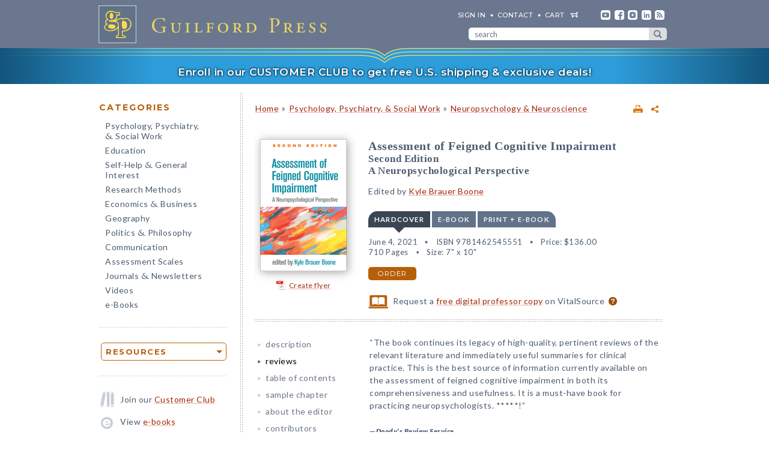

--- FILE ---
content_type: text/html; charset=UTF-8
request_url: https://www.guilford.com/books/Assessment-of-Feigned-Cognitive-Impairment/Kyle-Brauer-Boone/9781462545551/reviews
body_size: 20468
content:
<!DOCTYPE html>
<!--[if IE 8 ]>    <html lang="en-US" class="ie8"> <![endif]-->
<!--[if IE 9 ]>    <html lang="en-US" class="ie9"> <![endif]-->
<!--[if (gt IE 9)|!(IE)]><!--> <html lang="en-US" class="responsive-html"> <!--<![endif]-->
<head>
	<title>Assessment of Feigned Cognitive Impairment: Second Edition: A Neuropsychological Perspective</title>
	<meta charset="UTF-8">
	<meta name="viewport" content="width=device-width, initial-scale=1">
	<meta http-equiv="X-UA-Compatible" content="IE=edge">
	
		<META name="description" content="The go-to resource for clinical and forensic practice has now been significantly revised with 85% new material, reflecting the tremendous growth of the field. Leading authorities synthesize the state of the science on symptom feigning in cognitive testing and present evidence-based recommendations for distinguishing between credible and noncredible performance.">
	<META name="keywords" content="assessing malingering, clinical neuropsychology, determinations, disability evaluations, effort testing, expert witnesses, forensic assessments, malingered neuropsychological deficits, noncredible performance, performance validity testing, psychological assessments, pvts, response styles, svts, symptom feigning, tests, workers compensation claims">
		<meta property="og:image" content="https://www.guilford.com/covers/9781462545551.jpg">
		<meta property="og:image:width" content="144">
		<meta property="og:image:height" content="220">
	<meta property="og:description" content="The go-to resource for clinical and forensic practice has now been significantly revised with 85% new material, reflecting the tremendous growth of the field. Leading authorities synthesize the state of the science on symptom feigning in cognitive testing and present evidence-based recommendations for distinguishing between credible and noncredible performance.">
	<meta property="og:title" content="Assessment of Feigned Cognitive Impairment: Second Edition: A Neuropsychological Perspective">
	<meta property="og:url" content="https://www.guilford.com/books/Assessment-of-Feigned-Cognitive-Impairment/Kyle-Brauer-Boone/9781462545551/reviews">


	<meta property="og:site_name" content="Guilford Press">
<!-- meta_extra -->
	<link rel="apple-touch-icon" sizes="57x57" href="/apple-touch-icon-57x57.png?v=2">
	<link rel="apple-touch-icon" sizes="60x60" href="/apple-touch-icon-60x60.png?v=2">
	<link rel="apple-touch-icon" sizes="72x72" href="/apple-touch-icon-72x72.png?v=2">
	<link rel="apple-touch-icon" sizes="76x76" href="/apple-touch-icon-76x76.png?v=2">
	<link rel="apple-touch-icon" sizes="114x114" href="/apple-touch-icon-114x114.png?v=2">
	<link rel="apple-touch-icon" sizes="120x120" href="/apple-touch-icon-120x120.png?v=2">
	<link rel="apple-touch-icon" sizes="144x144" href="/apple-touch-icon-144x144.png?v=2">
	<link rel="apple-touch-icon" sizes="152x152" href="/apple-touch-icon-152x152.png?v=2">
	<link rel="apple-touch-icon" sizes="180x180" href="/apple-touch-icon-180x180.png?v=2">
	<link rel="icon" type="image/png" href="/favicon-32x32.png?v=2" sizes="32x32">
	<link rel="icon" type="image/png" href="/favicon-194x194.png?v=2" sizes="194x194">
	<link rel="icon" type="image/png" href="/favicon-96x96.png?v=2" sizes="96x96">
	<link rel="icon" type="image/png" href="/android-chrome-192x192.png?v=2" sizes="192x192">
	<link rel="icon" type="image/png" href="/favicon-16x16.png?v=2" sizes="16x16">
	<link rel="manifest" href="/manifest.json?v=2">
	<link rel="mask-icon" href="/safari-pinned-tab.svg?v=2" color="#6e8198">
	<meta name="msapplication-TileColor" content="#6e8198">
	<meta name="msapplication-TileImage" content="/mstile-144x144.png">
	<meta name="theme-color" content="#667a91">

	

	<link rel="stylesheet"  href="/css/style.min.css?df7d6fd7b9a5b230b7b6479d9c8cfb17" type="text/css" media="all">

	<script src="https://ajax.googleapis.com/ajax/libs/jquery/3.7.1/jquery.min.js"></script>
	<script src="/js/jquery.jcarousel.min.js"></script>

	<!-- Google tag (gtag.js) -->
	<script type="text/plain" data-category="analytics" data-service="Google Analytics" async data-src="https://www.googletagmanager.com/gtag/js?id=G-LF0PP30NBR"></script>
	<script type="text/plain" data-category="analytics" data-service="Google Analytics">
		window.dataLayer = window.dataLayer || [];
		function gtag(){dataLayer.push(arguments);}
		gtag('js', new Date());

		gtag('config', 'G-LF0PP30NBR', {
			
				"page_title": "Assessment of Feigned Cognitive Impairment: Second Edition: A Neuropsychological Perspective",
				"content_group": "product_page"
		});
		gtag('config', 'AW-1063409819');

		
gtag("event", "view_item", {
  currency: "USD",
  value: 136,
  items: [
		{
			item_id: "boone",
			item_name: "Assessment of Feigned Cognitive Impairment: Second Edition: A Neuropsychological Perspective",
			item_list_name: "product-page",
			item_list_id: "product-page",
			item_category: "Psychology, Psychiatry, & Social Work - Neuropsychology & Neuroscience",
			price: 136
		}
	]
});

	</script>

	<!-- Pingdom RUM -->
	<script type="text/plain" data-category="analytics" data-service="Pingdom">
		var _prum = [['id', '527bf25fabe53d042d000000'],
			     ['mark', 'firstbyte', (new Date()).getTime()]];
		(function() {
		    var s = document.getElementsByTagName('script')[0]
		      , p = document.createElement('script');
		    p.async = 'async';
		    p.src = '//rum-static.pingdom.net/prum.min.js';
		    s.parentNode.insertBefore(p, s);
		})();
	</script>
	
	<!-- Hotjar -->
	<script type="text/plain" data-category="analytics" data-service="Hotjar">
		(function(h,o,t,j,a,r){
			h.hj=h.hj||function(){(h.hj.q=h.hj.q||[]).push(arguments)};
			h._hjSettings={hjid:3417520,hjsv:6};
			a=o.getElementsByTagName('head')[0];
			r=o.createElement('script');r.async=1;
			r.src=t+h._hjSettings.hjid+j+h._hjSettings.hjsv;
			a.appendChild(r);
		})(window,document,'https://static.hotjar.com/c/hotjar-','.js?sv=');
	</script>

    	
</head>

<body class="internal responsive no-js">
	<a class="skip-link" href="#main-content" tabindex="0">Skip to content</a>
	<header class="header-wrapper" role="banner">
		<div class="header">
			<a href="https://www.guilford.com" class="home" aria-label="go to homepage"></a>
			<nav role="navigation" aria-label="desktop-header-nav" class="header-inner">
				<ul>
					<li><a href="/sign-in" rel="nofollow">SIGN IN</a></li>
					<li><a href="/contact-guilford-press">Contact</a></li>
					<li id="last" class="cart"><a rel="nofollow" href="/view-cart">cart</a><span class="dropdown-toggle cart-icon inactive" aria-label="open cart dropdown"></span></li>
					<li class="social youtube first"><a href="https://www.youtube.com/user/guilfordpress" target="_blank"><img src="https://www.guilford.com//images/social/icon-header-youtube-retina.png" style="width:16px;height:16px;" alt="YouTube"></a></li>
					<li class="social fb"><a href="https://www.facebook.com/pages/Guilford-Press/27048010039" target="_blank"><img src="https://www.guilford.com//images/social/icon-header-facebook-retina.png" style="width:16px;height:16px;" alt="Facebook"></a></li>
					<li class="social instagram"><a href="https://www.instagram.com/guilfordpress/" target="_blank"><img src="https://www.guilford.com//images/social/icon-header-instagram-retina.png" style="width:16px;height:16px;" alt="Instagram"></a></li>
					<li class="social linkedin"><a href="https://www.linkedin.com/company/guilford-publications" target="_blank"><img src="https://www.guilford.com//images/social/icon-header-linkedin-retina.png" style="width:16px;height:16px;" alt="LinkedIn"></a></li>
					<li class="social rss last"><a href="https://guilfordjournals.com/rss" target="_blank"><img src="https://www.guilford.com//images/social/icon-header-rss-retina.png" style="width:16px;height:16px;" alt="RSS"></a></li>
				</ul>

				<form id="search-form" method="get" action="/search" class="header-search" role="search" aria-label="desktop-search">
					<div class="search-input-wrapper">
						<input type="text" placeholder="search" class="search-input" id="header-search-input" name="pattern" aria-label="search" required><button class="search-submit" aria-label="submit search">submit search</button>
					</div>
				</form>
			</nav>
			<nav role="navigation" aria-label="mobile-header-nav" class="header-inner-mobile">
				<div class="cart-overlay-container">
					<a href="/view-cart"><img src="https://www.guilford.com//images/glyphicons-cart-2x.png" id="cart-glyph" alt="cart glyph"></a>
					
				</div>
				<img src="https://www.guilford.com//images/glyphicons-search-2x.png" id="search-glyph" alt="search glyph" tabindex="0" class="dropdown-toggle">
				<img src="https://www.guilford.com//images/glyphicons-menu-2x.png" id="menu-glyph" alt="menu-glyph" tabindex="0" class="dropdown-toggle">
			</nav>
		</div>
		<nav class="header-mobile-menu-container" role="navigation" aria-label="mobile-nav-menu">
			<div class="header-mobile-menu">
				<div class="arrow-up"></div>
				<ul>
					<li class="submenu"><a class="mobile-categories-link menu-button inactive" tabindex="0">Browse Categories</a>
						<ul>
							<li><a href="/browse/psychology-psychiatry-social-work">Psychology, Psychiatry, <span class="amp amp-menu">&amp;</span> Social Work</a></li>
							<li><a href="/browse/education">Education</a></li>
							<li><a href="/browse/self-help-general-interest">Self-Help <span class="amp amp-menu">&amp;</span> General Interest</a></li>
							<li><a href="/browse/research-methods">Research Methods</a></li>
							<li><a href="/browse/economics-business">Economics <span class="amp amp-menu">&amp;</span> Business</a></li>
							<li><a href="/browse/geography">Geography</a></li>
							<li><a href="/browse/politics-philosophy">Politics <span class="amp amp-menu">&amp;</span> Philosophy</a></li>
							<li><a href="/browse/communication">Communication</a></li>
							<li><a href="/browse/assessment-scales">Assessment Scales</a></li>
							<li><a href="/browse/journals-newsletters">Journals <span class="amp amp-menu">&amp;</span> Newsletters</a></li>
							<li><a href="/browse/videos">Videos</a></li>
							<li><a href="/e-books">e-Books</a></li>
						</ul>
					</li>
					<li class="submenu"><a class="mobile-resources-link menu-button inactive" tabindex="0">Browse Resources</a>
						<ul>
							<li><a href="/ordering-information">Ordering Information</a></li>
							<li><a href="/journals-newsletters/renew">Renew a Subscription</a></li>
							<li><a href="/offers">Special Offers</a></li>
							<li><a href="/professors">For Professors</a></li>
							<li><a href="/teachers-schools">For Teachers &amp; Schools</a></li>
							<li><a href="/student-discount">For Students</a></li>
							<li><a href="/authors">For Authors</a></li>
							<li><a href="/resellers">For Resellers</a></li>
							<li><a href="/librarians">For Librarians</a></li>
							<li><a href="/treating-military-clients">For Treating Military Clients</a></li>
							<li><a href="/conference-calendar">Conference Calendar</a></li>
							<li><a href="/publicity">Publicity</a></li>
							<li><a href="/mhe-resources">Free Chapters, Tips, & Tools</a></li>
							<li><a href="/meet-authors">Meet our Authors</a></li>
							<li><a href="/permissions">Permissions</a></li>
							<li><a href="/rights-and-translations">Foreign Rights</a></li>
							<li><a href="/CE-credits">CE Credits</a></li>
							<li><a href="/employment-opportunities">Employment Opportunities</a></li>
							<li><a href="/freelance-opportunities">Freelance Opportunities</a></li>
						</ul>
					</li>
					<li class="link"><a href="/contact-guilford-press" class="menu-button">Contact Us</a></li>
					<li class="link"><a href="/sign-in" class="menu-button">Sign In</a></li>
					<li class="link"><a href="/emails" class="menu-button">emails</a></li>
					<li class="link"><a href="/e-books" class="menu-button">e-books</a></li>
					<li class="link"><a href="/new-releases" class="menu-button">new releases</a></li>
					<li class="link"><a href="/request-catalogs" class="menu-button">catalogs</a></li>
					<li class="link"><a href="/bestsellers" class="menu-button">bestsellers</a></li>
				</ul>			
			</div>
		</nav>
		<div class="header-mobile-search-container" role="search" aria-label="mobile-search">
			<div class="header-mobile-search">
				<div class="arrow-up"></div>
				<form id="search-form-mobile" method="get" action="/search" class="header-search">
					<label for="header-search-input-mobile">Search</label>
					<input type="text" placeholder="" class="search-input" id="header-search-input-mobile" name="pattern" aria-label="search input" required>
					<button class="search-submit" aria-label="submit search"><span class="arrow-right"></span></button>
				</form>
			</div>
		</div>
	</header>

	<div class="top-banner-alert internal-promotion" tabindex="0" data-promovariant="customer-club-ribbon" data-promoname="Customer Club Ribbon" data-promoid="customer-club">
		<a href="/club" class="banner-inner">
			Enroll in our CUSTOMER CLUB to get free U.S. shipping &amp; exclusive deals!
		</a>
	</div>

	<div class="content clearfix">
		<nav class="sidebar" role="navigation" aria-label="desktop-main-nav">
			<h2 class="categories-header">Categories</h2>
			<ul class="categories">
				<li><a href="/browse/psychology-psychiatry-social-work">Psychology, Psychiatry, <br><span class="amp amp-menu">&amp;</span> Social Work</a></li>
				<li><a href="/browse/education">Education</a></li>
				<li><a href="/browse/self-help-general-interest">Self-Help <span class="amp amp-menu">&amp;</span> General Interest</a></li>
				<li><a href="/browse/research-methods">Research Methods</a></li>
				<li><a href="/browse/economics-business">Economics <span class="amp amp-menu">&amp;</span> Business</a></li>
				<li><a href="/browse/geography">Geography</a></li>
				<li><a href="/browse/politics-philosophy">Politics <span class="amp amp-menu">&amp;</span> Philosophy</a></li>
				<li><a href="/browse/communication">Communication</a></li>
				<li><a href="/browse/assessment-scales">Assessment Scales</a></li>
				<li><a href="/browse/journals-newsletters">Journals <span class="amp amp-menu">&amp;</span> Newsletters</a></li>
				<li><a href="/browse/videos">Videos</a></li>
				<li><a href="/e-books">e-Books</a></li>
			</ul>
			
			<div class="res-container">
				<div class="dropdown-select-group full-width" name="search-sort-by">
					<button type="button" class="btn-select btn btn-lg orange border"><strong>Resources</strong></button>
					<div class="dropdown-select-options">
						<a href="/ordering-information">Ordering Information</a>
						<a href="/journals-newsletters/renew">Renew a Subscription</a>
						<a href="/offers">Special Offers</a>	
						<a href="/professors">For Professors</a>
						<a href="/teachers-schools">For Teachers &amp; Schools</a>
						<a href="/student-discount">For Students</a>
						<a href="/authors">For Authors</a>
						<a href="/resellers">For Resellers</a>
						<a href="/librarians">For Librarians</a>
						<a href="/treating-military-clients">Treating Military Clients</a>
						<a href="/conference-calendar">Conference Calendar</a>
						<a href="/publicity">Publicity</a>
						<a href="/mhe-resources">Free Chapters, Tips, & Tools</a>
						<a href="/meet-authors">Meet our Authors</a>
						<a href="/permissions">Permissions</a>
						<a href="/rights-and-translations">Foreign Rights</a>
						<a href="/CE-credits">CE Credits</a>
						<a href="/employment-opportunities">Employment</a>
						<a href="/freelance-opportunities">Freelance Opportunities</a>
					</div>
				</div>
			</div>

			<div class="icon-box icon-club">Join our <a href="/club">Customer Club</a></div>
			<div class="icon-box icon-ebooks">View <a href="/e-books">e-books</a></div>
			<div class="icon-box icon-bestsellers">Browse our <a href="/bestsellers">bestsellers</a></div>
			<div class="icon-box icon-marketing-emails">Sign up for <a href="/emails">emails</a></div>
			<div class="icon-box icon-catalog">Request <a href="/request-catalogs">our catalogs</a></div>
			<div class="icon-box icon-new-releases">See our <a href="/new-releases">new releases</a></div>
			
		</nav>
		<main class="inner" id="main-content" role="main" tabindex="-1">
<!-- begin main -->
			<div class="product-header-container">
	<div class="toplinks">
	<div id="print-link-container"><a rel="nofollow" href="/books/Assessment-of-Feigned-Cognitive-Impairment/Kyle-Brauer-Boone/9781462545551/print" class="print-page" target="_blank"><img src="https://www.guilford.com/images/printer-2x.gif" alt="printer"></a><span class="print-link-tooltip">Print</span></div>&nbsp; &nbsp; 	
		<div class="share-widget-container" style="display:inline-block; float:right;">
			<a id="share-by-name" class="share-parent dropdown-toggle" data-name="boone" tabindex="0"><img src="https://www.guilford.com/images/share-widget.png" width="12" height="12" alt="share"></a>
		</div>
		
	<div id="product-share-preview" style="display: none;"><!-- SHARE_PREVIEW --><table align="center" border="0" cellpadding="0" cellspacing="0" style="width:100%;color:#4B5C70; font-family:Verdana, Arial, Helvetica, sans-serif; font-size:13px; letter-spacing:normal;" width="100%">
		<tr>
			<!-- COVER -->
			<td align="center" class="product-cover-container" style="width:137px;padding:0 44px 5px 0; vertical-align:top;" valign="top" width="137">
				<!-- TAGLINE COPY -->
				<div style="font-weight:bold; font-size:11px; color:#b65f09;padding-bottom:7px;margin-right:7px;">
				
	
		
		
		
		
		
		
				</div>
				<!-- END TAGLINE COPY -->
				
				<a href="https://www.guilford.com/books/Assessment-of-Feigned-Cognitive-Impairment/Kyle-Brauer-Boone/9781462545551?utm_source=share-email&utm_medium=social&utm_campaign=share-widget" target="_blank"><img src="https://www.guilford.com/covers/9781462545551.jpg" height="199" width="130" alt="Assessment of Feigned Cognitive Impairment - Edited by Kyle Brauer Boone" vspace="3" border="0" style="margin:7px 7px 7px 0; -webkit-box-shadow: 2px 2px 14px 0 rgba(128,128,128,0.7); -moz-box-shadow: 2px 2px 14px 0 rgba(128,128,128,0.7); box-shadow: 2px 2px 14px 0 rgba(128,128,128,0.7);"></a>
			</td>
			<!-- END COVER -->
			<td align="left" class="description" style="width:99%;padding:0 0 5px 0px;font-size:14px;" valign="center">
				<font color="#4B5C70"><b><a class="product-title" href="https://www.guilford.com/books/Assessment-of-Feigned-Cognitive-Impairment/Kyle-Brauer-Boone/9781462545551?utm_source=share-email&utm_medium=social&utm_campaign=share-widget" style="color: #a42609; font-size:17px;" target="_blank">Assessment of Feigned Cognitive Impairment</a></b>
				<!-- SUBTITLE -->
				<a href="https://www.guilford.com/books/Assessment-of-Feigned-Cognitive-Impairment/Kyle-Brauer-Boone/9781462545551?utm_source=share-email&utm_medium=social&utm_campaign=share-widget" style="color: #a42609;" target="_blank"><br>Second Edition<BR>
A Neuropsychological Perspective</a>
				<!-- END SUBTITLE -->
				<br><br>					
				<i class="authors">Edited by <a href="https://www.guilford.com/author/Kyle-Brauer-Boone" style="color:#a42609" target="_blank">Kyle Brauer Boone</a></i></font> 

			</td>
		</tr>
		<tr>
			<td class="description" colspan="2" style="padding:10px 0 0 0;font-size:14px;">
			<!-- DESCRIPTION -->
			The go-to resource for clinical and forensic practice has now been significantly revised with 85% new material, reflecting the tremendous growth of the field.
			
			&nbsp;&nbsp; <a href="https://www.guilford.com/books/Assessment-of-Feigned-Cognitive-Impairment/Kyle-Brauer-Boone/9781462545551?utm_source=share-email&utm_medium=social&utm_campaign=share-widget"  style="color: #a42609;font-size:11px;" target="_blank">read more &#187;</a>
			<!-- END DESCRIPTION -->
			</td>
		</tr>
	</table><!-- END SHARE_PREVIEW --></div>
	</div>

	<div class="page-header product-header"><p class="breadcrumb"><a HREF="/">Home</a> <span class="small">&#187;</span> <A HREF="/browse/psychology-psychiatry-social-work">Psychology, Psychiatry, & Social Work</A> 
<span class="small">&#187;</span> <A HREF="/browse/psychology-psychiatry-social-work/neuropsychology-neuroscience">Neuropsychology & Neuroscience</A> 
</div>
</div>


<div class="page-product">

	<!-- begin biblio -->
	<div id="biblio" class="nojs2">

		<!-- begin cover -->
		<div class="cover">
		
		
		
		
		
		
		<a id="coverPopupButton" tabindex="0" class="norm_link"><IMG SRC="https://www.guilford.com/covers/9781462545551.jpg" class="dropshadow-cover" ALT="Product Cover"></a>
		<!-- begin flyer or librarian link --><div id="flyer-link-container"><a rel="nofollow" href="https://www.guilford.com/create-flyer/boone" class="create-flyer"><img src="https://www.guilford.com/images/flyer_icon.jpg" id="create-flyer-img" alt="PDF flyer" width="16" height="16" border="0" style="margin:2px 5px 5px 0;vertical-align:middle" />Create flyer</a></div><!-- end flyer or librarian link -->
		
		
		</div>
		<!-- end cover -->

		<div class="biblio">
		
		<h1 class="title">Assessment of Feigned Cognitive Impairment</h1>
		<!-- SUBTITLE -->
		<h2 class="subtitle">Second Edition<BR>
A Neuropsychological Perspective</h2>
		<!-- END SUBTITLE -->
		<h3 class="author">Edited by <a href="/author/Kyle-Brauer-Boone">Kyle Brauer Boone</a></h3>
		
		<!-- begin INFO -->
			<div class="format-title-container"><span tabindex="0" class="format-title active" data-format="1">Hardcover</span><span tabindex="0" class="format-title" data-format="2">e-book</span><span tabindex="0" class="format-title" data-format="3">print + e-book</span></div>  <div class="format three-or-fewer-formats active" id="format-1"><div><span class="nojs-binding">Hardcover</span><div class="details">June 4, 2021</div> <div class="details">ISBN 9781462545551</div> <span class="price">Price: <!---->$136.00</span> <br><div class="details">710 Pages</div> <div class="details">Size: 7" x 10"</div> </div><a rel="nofollow" href="/add-to-cart/9781462545551/$136.00/Assessment+of+Feigned+Cognitive+Impairment:+Second+Edition:+A+Neuropsychological+Perspective+(Hardcover)" class="btn btn-md orange">order</a></div><div class="format three-or-fewer-formats" id="format-2"><div><span class="nojs-binding" >e-book</span><div class="details">April 13, 2021</div> <div class="details">PDF <a style="cursor:pointer" class="ebook-question-mark" tabindex="0">?</a></div> <span class="price">Price: <!---->$136.00</span> <br><div class="details">710 Pages</div> </div><a rel="nofollow" href="/add-to-cart/9781462545575/$136.00/Assessment+of+Feigned+Cognitive+Impairment:+Second+Edition:+A+Neuropsychological+Perspective+(e-Book)" class="btn btn-md orange">order</a></div><script src="/js/ebooks_popup.js?1689725581"></script><div class="format three-or-fewer-formats" id="format-3"><div><span class="nojs-binding">print + e-book</span> <div class="details">Hardcover + e-Book (PDF) <a style="cursor:pointer" class="ebook-question-mark">?</a></div> <span class="price">Price: <strike>$272.00</strike> <strong>$163.20</strong></span><br><div class="details">710 Pages</div></div><a rel="nofollow" href="/add-to-cart/9781462545551E/$272.00--$163.20/Assessment+of+Feigned+Cognitive+Impairment:+Second+Edition:+A+Neuropsychological+Perspective+(Print+%252B+e-Book)" class="btn btn-md orange">order</a></div><script type="text/javascript">$('.nojs2').removeClass('nojs2');</script>
			
			
		<!-- end INFO -->

		<!-- begin PREMIUM_RESOURCES -->
			
		<!-- end PREMIUM_RESOURCES -->

		<!-- begin AUDIBLE_LINK -->
			
		<!-- end AUDIBLE_LINK -->

		<!-- begin PACKAGE_INFO -->
			
		<!-- end PACKAGE_INFO -->

		<!-- begin GPJOURNALS -->
			
		<!-- end GPJOURNALS -->

		<!-- begin ASSOC -->
			
		<!-- end ASSOC -->

		<!-- begin EBOOK -->
			
		<!-- end EBOOK -->

		<!-- begin VITALSOURCE_LINK -->
			<div class="biblio_addendum"><span class="vitalsource-link"><span class="vitalsource-link-text"><img src="https://www.guilford.com//images/professor-copy-icon-web.svg" alt="professor copy" style="height:22px; width:auto; vertical-align:middle; padding-right:5px;"> Request a <a href="https://sampling.vitalsource.com/educators/textbooks?term=9781462545575" target="_blank">free digital professor copy</a> on VitalSource <a href="/professors" style="cursor:pointer" class="professor-copy-question-mark" tabindex="0">?</a></span></span></div>
		<!-- end VITALSOURCE_LINK -->

		<!-- begin CONTENT_TAGLINE -->
			
		<!-- end CONTENT_TAGLINE -->

		<!-- begin ETC_INFO -->
			
		<!-- end ETC_INFO -->

		<!-- begin DISCOUNT -->
			
		<!-- end DISCOUNT -->

		<!-- begin no cover flyer or librarian link -->
		<!-- end no cover flyer or librarian link -->

		</div> <!-- end info -->
	</div>
	<!-- end biblio -->

	<hr>

	<div id="etc">
			
	<!-- begin VIDLINK -->
			
	<!-- end VIDLINK -->

	<!-- begin EDITION -->
			
	<!-- end EDITION -->

	<!-- begin ETC -->
			
	<!-- end ETC -->

	<!-- begin ETC2 -->
			
	<!-- end ETC2 -->

	<!-- begin ETC3 -->
			
	<!-- end ETC3 -->

	<!-- begin AOTM -->
			
	<!-- end AOTM -->

	<!-- begin MARKETING_EMAIL -->
			
	<!-- end MARKETING_EMAIL -->

	<!-- begin USABLE_FORMS -->
			
	<!-- end USABLE_FORMS -->

	<!-- begin ONLINE -->
			
	<!-- end ONLINE -->
	</div>

	<div id="prodinfo" class="product-info-main">
		<div id="moreinfo">
			<!-- begin 'more info' sections -->
			<ul class="menu">
				<li><a href="/books/Assessment-of-Feigned-Cognitive-Impairment/Kyle-Brauer-Boone/9781462545551/summary">description</a>
<!-- section SUMMARY
<div id="description"><b><span class="initcap" >T</span>he go-to resource for clinical and forensic practice has now been significantly revised with 85% new material, reflecting the tremendous growth of the field</b>. Leading authorities synthesize the state of the science on symptom feigning in cognitive testing and present evidence-based recommendations for distinguishing between credible and noncredible performance. A wide range of performance validity tests (PVTs) and symptom validity tests (SVTs) are critically reviewed and guidelines provided for applying them across differing cognitive domains and medical, neurological, and psychiatric conditions. The book also covers validity testing in forensic settings and with particular populations, such as ethnic and linguistic minority group members.<BR>
<BR>
New to This Edition<ul>
<li>Numerous new authors, a greatly expanded range of topics, and the latest data throughout.
<li>“Clinical primer” chapter on how to select and interpret appropriate PVTs.
<li>Chapters on methods for validity testing in visual–spatial, processing speed, and language domains and with cognitive screening instruments and personality inventories.
<li>Chapter on methods for interpreting multiple PVTs in combination.
<li>Chapters on additional populations (military personnel, children and adolescents) and clinical problems (dementia, somatoform/conversion disorder).
<li>Chapters on research methods for validating PVTs, base rates of feigned mild traumatic brain injury, and more.
</ul></div>
-->
</li>
				<li><a href="/books/Assessment-of-Feigned-Cognitive-Impairment/Kyle-Brauer-Boone/9781462545551/reviews" class="current">reviews</a>
<!-- section REVIEWS
“The book continues its legacy of high-quality, pertinent reviews of the relevant literature and immediately useful summaries for clinical practice. This is the best source of information currently available on the assessment of feigned cognitive impairment in both its comprehensiveness and usefulness. It is a must-have book for practicing neuropsychologists. *****!”<br><img src="https://www.guilford.com/images/new/spacer.gif" height="6" width="1"><br><span class="small"><b>—<i>Doody’s Review Service</i></b></span><br><br><br>

“Boone has delivered a single, invaluable resource for cutting-edge information about assessing feigned cognitive impairment. In the second edition of this essential resource, a dream team of contributors survey the literature in this burgeoning field. The 29 chapters provide up-to-date, in-depth coverage of the research available to guide use of PVTs and SVTs with the broad range of populations that neuropsychologists assess. The second edition of this neuropsychology classic will be of interest to graduate students, interns, and fellows, as well as seasoned investigators and clinicians.”<br><img src="https://www.guilford.com/images/new/spacer.gif" height="6" width="1"><br><span class="small"><b>—Yossef S. Ben-Porath, PhD, ABPP, Department of Psychological Sciences, Kent State University</b></span><br><br><br>

“Boone's decades of clinical and forensic assessment experience, scholarly research, and test development are paying enormous dividends to the profession. With an outstanding cadre of chapter authors, Boone has brilliantly updated one of the most important volumes in forensic neuropsychology. This book is required reading for neuropsychologists new to forensic practice as well as for career professionals. It is an essential reference for those who want to conduct assessments and form opinions with a solid empirical basis. New and updated chapters provide a look in the rearview mirror at where the field has been, and a look to where we need to go in the future.”<br><img src="https://www.guilford.com/images/new/spacer.gif" height="6" width="1"><br><span class="small"><b>—Joel E. Morgan, PhD, ABPP-CN, independent practice, Morristown, New Jersey</b></span><br><br><br>

“Boone and her colleagues are at the forefront of detecting the exaggeration of symptoms and impairments for secondary gain, a growing area in neuropsychology over the last 30 years. This expanded second edition provides the latest research findings and assessment techniques to help practitioners carefully evaluate patients to identify those with legitimate impairments. This is a valuable book for clinician-scientists who conduct forensic evaluations and/or teach graduate neuropsychological assessment courses. It furthers the discussion of unique dilemmas and continuing legal reforms related to expert testimony and evidence law.”<br><img src="https://www.guilford.com/images/new/spacer.gif" height="6" width="1"><br><span class="small"><b>—Paul M. Kaufmann, JD, PhD, ABPP, Senior Attorney, University of Texas System; private practice in forensic neuropsychology, San Antonio</b></span><br><br><br>

“The first edition of this work has been a staple reference book for clinical neuropsychologists for more than a dozen years. The second edition is not merely an update, but reflects the reconceptualization and evolution of performance validity testing across the vast corpus of scientific literature that has accumulated in neuropsychology. This comprehensive guide covers research methodology, detection of feigned responses across multiple cognitive domains, and considerations for specific clinical populations. The volume is invaluable for any clinical neuropsychologist, as well as for graduate students and trainees learning the nuances of the assessment of test validity—the bedrock of accurate test interpretation—in clinical and forensic practice.”<br><img src="https://www.guilford.com/images/new/spacer.gif" height="6" width="1"><br><span class="small"><b>—Bernice A. Marcopulos, PhD, ABPP, Department of Graduate Psychology (Emeritus), James Madison University</b></span>
-->
</li>
				
				
				
				
				
				
				<li><a href="/books/Assessment-of-Feigned-Cognitive-Impairment/Kyle-Brauer-Boone/9781462545551/contents">table of contents</a>
<!-- section TOC
<b>I. Performance and Symptom Validity Tests</b><p>
1. Clinician’s Guide to Navigating Performance Validity Testing, Maria E. Cottingham<p>
2. Design Methods in Neuropsychological Performance Validity, Symptom Validity, and Malingering Research, Ryan W. Schroeder, Kyle Brauer Boone, & Glenn J. Larrabee<p>
3. Forced-Choice Performance Validity Tests, Ryan W. Schroeder & Phillip K. Martin<p>
4. Alternatives to Forced-Choice Performance Validity Tests, Stephen R. Nitch, Alexis S. Rosen, Laurel A. Mattos, Scott Roye, & David M. Glassmire<p>
5. Intelligence Tests as Performance Validity Measures, Natalie Sobel, Talin Babikian, & Kyle Brauer Boone<p>
6. Performance Validity Tests in Cognitive Screening Instruments and Computerized Assessment Tools, Patrick Armistead-Jehle & Robert D. Shura<p>
7. Embedded Performance Validity Scores in Standard Memory Tests, Bradley N. Axelrod, Justin B. Miller, & Jennifer LaBuda<p>
8. Validity Indicators within Executive Function Measures: Use and Limits in Detection of Response Validity, Nathaniel W. Nelson, Catherine Lee, & Jerry J. Sweet<p>
9. Motor and Sensory Tests as Measures of Performance Validity, Ginger Arnold & Kyle Brauer Boone<p>
10. The Use of Visual Spatial Performance Validity Tests in Detecting Noncredible Performance, Douglas M. Whiteside, Lauren E. Piper, Michael R. Basso, & Kyle Brauer Boone<p>
11. Information Processing Speed Tests as Performance Validity Tests, Laszlo A. Erdodi & Jonathan D. Lichtenstein<p>
12. Language Tests as Performance Validity Tests, Phillip K. Martin & Ryan W. Schroeder<p>
13. Effects of Premorbid Ability, Neuropsychological Impairment, and Invalid Test Performance on the Frequency of Low Scores, Martin L. Rohling, Jennifer Langhinrichsen-Rohling, & John E. Meyers<p>
14. Interpretation of Data from Multiple Performance Validity Tests, Jeremy J. Davis<p>
15. Using the MMPI-2-RF as an Aid in the Detection of Noncredible Neurocognitive Presentations, Maria E. Cottingham, Kyle Brauer Boone, Hope E. Goldberg, Tara L. Victor, Michelle A. Zeller, Medina R. Baumgart, J. Brandon Birath, & Matthew J. Wright<p>
16. Utility of the Personality Assessment Inventory in Evaluating Symptom Validity in the Context of Neuropsychological Evaluation, Owen J. Gaasedelen, Douglas M. Whiteside, & Kyle Brauer Boone<p>
<b>II. Use of Performance Validity Tests in Various Populations<p></b>
17. Base Rates of Feigned Mild Traumatic Brain Injury, Kyle Brauer Boone, Pavel Litvin, & Tara L. Victor<p>
18. Noncredible Presentations in Neuropsychological Assessment of Pain- and Fatigue-Related Disorders: Clinical and Research Implications, Julie A. Suhr & Andrew Bryant<p>
19. The Impact of Psychotic, Depressive, Bipolar, Obsessive–Compulsive, and Anxiety Disorders on Performance Validity Test Results, Hope E. Goldberg & J. Brandon Birath<p>
20. Performance Validity in Somatoform/Conversion Disorders, Factitious Disorder, and Malingering: Do We Need a New Diagnostic Schema?, Kyle Brauer Boone<p>
21. Identification of Feigned Intellectual Disability, Tara L. Victor & Kyle Brauer Boone<p>
22. Performance Validity Testing in Patients with Dementia, Kirsty E. Bortnik & Andy C. Dean<p>
23. Performance Validity Tests in the Epilepsy Clinic, Daniel L. Drane, David J. Williamson, Kelsey Hewitt, & Taylor Jordan<p>
24. Use of Performance Validity Tests and Symptom Validity Tests in Assessment of Specific Learning Disorders and Attention-Deficit/Hyperactivity Disorder, Allyson G. Harrison, Grace Jin Lee, & Julie A. Suhr<p>
25. Toxic Mold Syndrome and Multiple Chemical Sensitivity: The Continued Search for a Causal Link to Neuropsychological Functioning, Robert J. McCaffrey & Julie K. Lynch<p>
26. The Use of Performance Validity Tests in Ethnic-Minority and Non-English-Dominant Populations, Xavier F. Salazar, Po H. Lu, & Kyle Brauer Boone<p>
27. Performance/Symptom Validity Test Use with Active Duty Service Members and Veterans, Patrick Armistead-Jehle, Douglas B. Cooper, Heather G. Belanger, Jason R. Soble, & Nathanial W. Nelson<p>
28. Validity Assessment in Pediatric Populations, Alison M. Colbert, Emily C. Maxwell, & Michael W. Kirkwood<p>
29. Assessment of Feigned Cognitive Impairment in Criminal Forensic Neuropsychological Settings, Robert L. Denney & Rachel L. Fazio<p>
Index
-->
</li>
				<li><a href="/excerpts/boone_preface.pdf?t=1" target="_new">sample chapter</a>
</li>
				
				
				<li><a href="/books/Assessment-of-Feigned-Cognitive-Impairment/Kyle-Brauer-Boone/9781462545551/editor">about the editor</a>
<!-- section ABOUTE
<a href="/author/Kyle-Brauer-Boone">Kyle Brauer Boone</a>, PhD, ABPP, ABCN, has a private practice in Torrance, California, and is Clinical Professor in the Department of Psychiatry and Biobehavioral Sciences at the University of California, Los Angeles. She has published six books and over 125 peer-reviewed research articles, including many in the area of development and validation of tests to detect feigned cognitive symptoms. She has also published two tests used to assess for performance validity on neuropsychological exams: the b Test and the Dot Counting Test. Dr. Boone served on the committee that developed the practice guidelines for clinical neuropsychology published by the American Academy of Clinical Neuropsychology in 2007, and she was an invited attendee of the 25-member consensus conference that developed the practice guidelines for the use of neurocognitive performance validity tests published by the American Academy of Clinical Neuropsychology in 2009 and updated in 2021. She is board certified through the American Board of Clinical Neuropsychology, is a Fellow of the American Psychological Association, and is the 2020 recipient of the Ralph M. Reitan Award for Clinical Excellence from the National Academy of Neuropsychology.<ul><li><a href="https://www.kyleboonephd.com/" target='_blank'>Author's website</a></li><li><a href="/author/Kyle-Brauer-Boone">All titles by Kyle Brauer Boone</a></li></ul>
-->
</li>
				
				<li><a href="/books/Assessment-of-Feigned-Cognitive-Impairment/Kyle-Brauer-Boone/9781462545551/contributors">contributors</a>
<!-- section CONTRIB
<b>Patrick Armistead-Jehle</b>, PhD, Concussion Clinic, Munson Army Health Center, Fort Leavenworth, Kansas<BR>
<BR>
<b>Ginger Arnold</b>, PhD, Integrated Neuropsychology, PC, Evergreen, Colorado<BR>
<BR>
<b>Bradley N. Axelrod</b>, PhD, Psychology Section, John D. Dingell VA Medical Center, Detroit, Michigan<BR>
<BR>
<b>Talin Babikian</b>, PhD, Department of Psychiatry and Biobehavioral Sciences and UCLA BrainSPORT Program, David Geffen School of Medicine, University of California, Los Angeles, Los Angeles, California<BR>
<BR>
<b>Michael Basso</b>, PhD, Department of Psychiatry and Psychology, Mayo Clinic, Rochester, Minnesota<BR>
<BR>
<b>Medina Baumgart</b>, PsyD, Psychological Services Bureau, Los Angeles County Sheriff’s Office, Los Angeles, California<BR>
<BR>
<b>Heather Belanger</b>, PhD, Special Operations Command, Surgeon General’s Office, and Department of Psychiatry and Behavioral Neurosciences, University of South Florida, Tampa, Florida<BR>
<BR>
<b>J. Brandon Birath</b>, PhD, Department of Psychiatry and Biobehavioral Sciences,<BR>
<BR>
<b>David Geffen School of Medicine</b>, University of California, Los Angeles, Los Angeles, California<BR>
<BR>
<b>Kyle Brauer Boone</b>, PhD, Department of Psychiatry and Biobehavioral Sciences,<BR>
<BR>
<b>David Geffen School of Medicine</b>, University of California, Los Angeles, Los Angeles, California<BR>
<BR>
<b>Kirsty E. Bortnik</b>, PhD, Pacific Neuroscience Institute, Santa Monica, California<BR>
<BR>
<b>Andrew Bryant</b>, MS, Department of Psychology, Ohio University, Athens, Ohio<BR>
<BR>
<b>Alison M. Colbert</b>, PhD, Department of Rehabilitation Medicine, Children’s Hospital<BR>
<BR>
<b>Colorado</b>, and Department of Physical Medicine and Rehabilitation, University of Colorado School of Medicine, Aurora, Colorado<BR>
<BR>
<b>Douglas B. Cooper</b>, PhD, San Antonio VA Polytrauma Rehabilitation Center, and Departments of Psychiatry and Rehabilitation Medicine,<BR>
<BR>
<b>University of Texas Health Science Center at San Antonio</b>, San Antonio, Texas<BR>
<BR>
<b>Maria Easter Cottingham</b>, PhD, Tennessee Valley Healthcare System, Nashville, Tennessee<BR>
<BR>
<b>Jeremy J. Davis</b>, PsyD, Department of Neurology, University of Texas<BR>
<BR>
<b>Health Science Center at San Antonio</b>, and Glenn Biggs Institute for Alzheimer’s and Neurodegenerative Diseases, San Antonio, Texas<BR>
<BR>
<b>Andy C. Dean</b>, PhD, Department of Psychiatry, UCLA Semel Institute for Neuroscience and Behavior, University of California, Los Angeles, Los Angeles, California<BR>
<BR>
<b>Robert L. Denney</b>, PsyD, Missouri Memory Center, Citizens Memorial Healthcare, Bolivar, Missouri<BR>
<BR>
<b>Daniel Drane</b>, PhD, Departments of Neurology and Pediatrics, Emory University School of Medicine, Atlanta, Georgia; Department of Neurology, University of Washington School of Medicine, Seattle, Washington<BR>
<BR>
<b>Laszlo Attila Erdodi</b>, PhD, Department of Psychology, University of Windsor, Windsor, Ontario, Canada<BR>
<BR>
<b>Rachel L. Fazio</b>, PsyD, private practice, Little Rock, Arkansas<BR>
<BR>
<b>Owen Gaasedelen</b>, PhD, Mental Health Department, Raymond G. Murphy VA Medical Center, Albuquerque, New Mexico<BR>
<BR>
<b>David Glassmire</b>, PhD, Department of Psychology, Patton State Hospital, Patton, California<BR>
<BR>
<b>Hope E. Goldberg</b>, PhD, private practice, Pasadena, California<BR>
<BR>
<b>Allyson G. Harrison</b>, PhD, Department of Psychology, Queen’s University, Kingston, Ontario, Canada<BR>
<BR>
<b>Kelsey Hewitt</b>, PsyD, Department of Neurology, Emory University School of Medicine, Atlanta, Georgia<BR>
<BR>
<b>Taylor Jordan</b>, BA, Department of Neurology, Emory University School of Medicine, Atlanta, Georgia<BR>
<BR>
<b>Michael W. Kirkwood</b>, PhD, Department of Rehabilitation Medicine, Children’s Hospital Colorado, and Department of Physical Medicine and Rehabilitation,<BR>
<BR>
<b>University of Colorado School of Medicine</b>, Aurora, Colorado<BR>
<BR>
<b>Jennifer Aileen LaBuda</b>, PhD, Psychology Section, John D. Dingell VA Medical Center, Detroit, Michigan<BR>
<BR>
<b>Jennifer Langhinrichsen-Rohling</b>, PhD, Department of Psychological Sciences, University of North Carolina at Charlotte, Charlotte, North Carolina<BR>
<BR>
<b>Glenn J. Larrabee PhD</b>, private practice, Sarasota, Florida<BR>
<BR>
<b>Catherine Lee</b>, PhD, Neurological Institute, University Hospitals Cleveland Medical Center, Cleveland, Ohio<BR>
<BR>
<b>Grace J. Lee</b>, MS, Department of Psychology, Ohio University, Athens, Ohio<BR>
<BR>
<b>Jonathan D. Lichtenstein</b>, PsyD, Departments of Psychiatry and Pediatrics, and the Dartmouth Institute for Health Policy and Clinical Practice, Geisel School of Medicine, Dartmouth College, Hanover, New Hampshire<BR>
<BR>
<b>Pavel Litvin</b>, PhD, Department of Psychiatry, Neuropsychology Division, <BR>
<BR>
<b>Harbor–UCLA Medical Center</b>, Torrance, California<BR>
<BR>
<b>Po H. Lu</b>, PsyD, Executive Mental Health, Los Angeles, California<BR>
<BR>
<b>Julie K. Lynch</b>, PhD, Albany Neuropsychological Associates, Albany, New York<BR>
<BR>
<b>Phillip K. Martin</b>, PhD, Psychiatry and Behavioral Sciences, University of Kansas School of Medicine–Wichita, Wichita, Kansas<BR>
<BR>
<b>Laurel A. Mattos</b>, PhD, Department of Psychology, Patton State Hospital, Patton, California<BR>
<BR>
<b>Emily C. Maxwell</b>, PhD, private practice, New Peaks Neuropsychology,<BR>
<BR>
<b>Boulder</b>, Colorado<BR>
<BR>
<b>Robert J. McCaffrey</b>, PhD, Albany Neuropsychological Associates, Albany, New York<BR>
<BR>
<b>John E. Meyers</b>, PsyD, private practice, Nokomis, Florida<BR>
<BR>
<b>Justin B. Miller</b>, PhD, Department of Neuropsychology, Cleveland Clinic Lou Ruvo Center for Brain Health, Las Vegas, Nevada<BR>
<BR>
<b>Nathaniel William Nelson</b>, PhD, Graduate School of Professional Psychology, University of St. Thomas, Minneapolis, Minnesota<BR>
<BR>
<b>Stephen R. Nitch</b>, PhD, Department of Psychology, Patton State Hospital, Patton, California<BR>
<BR>
<b>Lauren E. Piper</b>, PhD, Department of Psychology, Shirley Ryan AbilityLab, Chicago, Illinois<BR>
<BR>
<b>Martin Rohling</b>, PhD, Department of Psychology, University of South Alabama, Mobile, Alabama<BR>
<BR>
<b>Alexis S. Rosen</b>, PhD, Department of Psychology, Patton State Hospital, Patton, California<BR>
<BR>
<b>Scott Roye</b>, PhD, Department of Psychology, Patton State Hospital, Patton, California<BR>
<BR>
<b>Xavier F. Salazar</b>, PsyD, private practice, Los Angeles, California<BR>
<BR>
<b>Ryan W. Schroeder</b>, PsyD, Department of Psychiatry and Behavioral Sciences, University of Kansas School of Medicine–Wichita, Wichita, Kansas<BR>
<BR>
<b>Robert D. Shura</b>, PsyD, VA Mid-Atlantic Mental Illness Research, Education, and Clinical Center, and Research and Academic Affairs Service Line,<BR>
<BR>
<b>Hefner VA Medical Center</b>, Salisbury, North Carolina; Department of Neurology,<BR>
<BR>
<b>Wake Forest School of Medicine</b>, Winston-Salem, North Carolina<BR>
<BR>
<b>Natalie Sobel</b>, PsyD, private practice, Santa Clarita, California<BR>
<BR>
<b>Jason R. Soble</b>, PhD, Departments of Psychiatry and Neurology, University of Illinois, Chicago, Illinois<BR>
<BR>
<b>Julie A. Suhr</b>, PhD, Department of Psychology, Ohio University, Athens, Ohio<BR>
<BR>
<b>Jerry J. Sweet</b>, PhD, Department of Psychiatry and Behavioral Sciences, NorthShore University HealthSystem, Evanston, Illinois<BR>
<BR>
<b>Tara L. Victor</b>, PhD, Psychology Department, California State University,<BR>
<BR>
<b>Dominguez Hills</b>, Carson, California<BR>
<BR>
<b>Douglas M. Whiteside</b>, PhD, LP, Department of Rehabilitation Medicine, University of Minnesota, Minneapolis, Minnesota<BR>
<BR>
<b>David Williamson</b>, PhD, Janssen Scientific Affairs, LLC, and Department of Psychiatry, University of South Alabama College of Medicine, Mobile, Alabama; Department of Psychiatry and Health Behavior, Medical College of Georgia–Augusta University, Augusta, Georgia<BR>
<BR>
<b>Matthew J. Wright</b>, PhD, Department of Psychiatry, Harbor–UCLA Medical Center, Torrance, California<BR>
<BR>
<b>Michelle A. Zeller</b>, PsyD, Mental Health Department, VA Greater Los Angeles Healthcare System, Los Angeles, California
-->
</li>
				<li><a href="/books/Assessment-of-Feigned-Cognitive-Impairment/Kyle-Brauer-Boone/9781462545551/audience">audience</a>
<!-- section AUDIENCE
Neuropsychologists and clinical and forensic psychologists.
-->
</li>
				
				
				<li><a href="/books/Assessment-of-Feigned-Cognitive-Impairment/Kyle-Brauer-Boone/9781462545551/course-use">course use</a>
<!-- section COURSE_USE
May serve as a text in graduate-level courses.
-->
</li>
				
				
				
				
				
				
				
				
				
				<li><a href="/books/Assessment-of-Feigned-Cognitive-Impairment/Kyle-Brauer-Boone/9781462545551/prior-editions">prior editions</a>
<!-- section PRIOR_EDITIONS
Previous editions published by Guilford:<BR>
<BR>
First Edition, © 2007<BR>
ISBN: 9781593854645
-->
</li>
				<li><a href="/books/Assessment-of-Feigned-Cognitive-Impairment/Kyle-Brauer-Boone/9781462545551/new-to-edition">new to this edition</a>
<!-- section NEW_TO_EDITION
New to this edition:<BR>
<UL><li> Numerous new authors, a greatly expanded range of topics, and the latest data throughout.
<li> "Clinical primer" chapter on how to select and interpret appropriate PVTs.
<li> Chapters on methods for validity testing in visual spatial, processing speed, and language domains and with cognitive screening instruments and personality inventories.
<li> Chapter on methods for interpreting multiple PVTs in combination.
<li> Chapters on additional populations (military personnel, children and adolescents) and clinical problems (dementia, somatoform/conversion disorder).
<li> Chapters on research methods for validating PVTs, base rates of feigned mild traumatic brain injury, and more.</UL>
-->
</li>
				
				
				
				

				

<div class="google-preview">
                <div id="google-preview-btn" tabindex="0">
				<script type="text/javascript" src="https://books.google.com/books/previewlib.js"></script>
				<script>GBS_setViewerOptions({showLinkChrome: false});</script>
				<script type="text/javascript">
				GBS_insertPreviewButtonPopup('ISBN:9781462545575');
			</script>
                </div>
				</div>
				
				<div class="google-preview-mobile" style="display: none;">
				<script type="text/javascript">
				GBS_insertPreviewButtonLink('ISBN:9781462545575');
				</script>
				</div>
				
			</ul>
			<!-- end 'more info' sections -->
		</div>

		<a name="copy"></a><div class="product-desc" id="display">
		<!-- begin copy -->
<a id="pr-section" data-section="reviews"></a>“The book continues its legacy of high-quality, pertinent reviews of the relevant literature and immediately useful summaries for clinical practice. This is the best source of information currently available on the assessment of feigned cognitive impairment in both its comprehensiveness and usefulness. It is a must-have book for practicing neuropsychologists. *****!”<br><img src="https://www.guilford.com/images/new/spacer.gif" height="6" width="1"><br><span class="small"><b>—<i>Doody’s Review Service</i></b></span><br><br><br>

“Boone has delivered a single, invaluable resource for cutting-edge information about assessing feigned cognitive impairment. In the second edition of this essential resource, a dream team of contributors survey the literature in this burgeoning field. The 29 chapters provide up-to-date, in-depth coverage of the research available to guide use of PVTs and SVTs with the broad range of populations that neuropsychologists assess. The second edition of this neuropsychology classic will be of interest to graduate students, interns, and fellows, as well as seasoned investigators and clinicians.”<br><img src="https://www.guilford.com/images/new/spacer.gif" height="6" width="1"><br><span class="small"><b>—Yossef S. Ben-Porath, PhD, ABPP, Department of Psychological Sciences, Kent State University</b></span><br><br><br>

“Boone's decades of clinical and forensic assessment experience, scholarly research, and test development are paying enormous dividends to the profession. With an outstanding cadre of chapter authors, Boone has brilliantly updated one of the most important volumes in forensic neuropsychology. This book is required reading for neuropsychologists new to forensic practice as well as for career professionals. It is an essential reference for those who want to conduct assessments and form opinions with a solid empirical basis. New and updated chapters provide a look in the rearview mirror at where the field has been, and a look to where we need to go in the future.”<br><img src="https://www.guilford.com/images/new/spacer.gif" height="6" width="1"><br><span class="small"><b>—Joel E. Morgan, PhD, ABPP-CN, independent practice, Morristown, New Jersey</b></span><br><br><br>

“Boone and her colleagues are at the forefront of detecting the exaggeration of symptoms and impairments for secondary gain, a growing area in neuropsychology over the last 30 years. This expanded second edition provides the latest research findings and assessment techniques to help practitioners carefully evaluate patients to identify those with legitimate impairments. This is a valuable book for clinician-scientists who conduct forensic evaluations and/or teach graduate neuropsychological assessment courses. It furthers the discussion of unique dilemmas and continuing legal reforms related to expert testimony and evidence law.”<br><img src="https://www.guilford.com/images/new/spacer.gif" height="6" width="1"><br><span class="small"><b>—Paul M. Kaufmann, JD, PhD, ABPP, Senior Attorney, University of Texas System; private practice in forensic neuropsychology, San Antonio</b></span><br><br><br>

“The first edition of this work has been a staple reference book for clinical neuropsychologists for more than a dozen years. The second edition is not merely an update, but reflects the reconceptualization and evolution of performance validity testing across the vast corpus of scientific literature that has accumulated in neuropsychology. This comprehensive guide covers research methodology, detection of feigned responses across multiple cognitive domains, and considerations for specific clinical populations. The volume is invaluable for any clinical neuropsychologist, as well as for graduate students and trainees learning the nuances of the assessment of test validity—the bedrock of accurate test interpretation—in clinical and forensic practice.”<br><img src="https://www.guilford.com/images/new/spacer.gif" height="6" width="1"><br><span class="small"><b>—Bernice A. Marcopulos, PhD, ABPP, Department of Graduate Psychology (Emeritus), James Madison University</b></span>
		<!-- end copy -->
		</div>
	</div> <!-- end prodinfo -->
	
				<div class="recommendations text-left">
					<hr class="underline">
					<h1>You May Also Be Interested In</h1>
					<div class="jcarousel-wrapper-small page-category clearfix"><span class="v-wrap nojs-hide carousel-interact" tabindex="0" aria-label="previous"><div class="v-box back jcarousel-control-prev-cat jcarousel-control"> </div></span><div class="jcarousel"><ul><li><div class="featured-title"><a href="/books/Validity-Assessment-in-Clinical-Neuropsychological-Practice/Schroeder-Martin/9781462542499?recommend=product-page" class="trackable-product-view list-view" rel="nofollow" data-title="Validity Assessment in Clinical Neuropsychological Practice: Evaluating and Managing Noncredible Performance" data-prodid="schroeder2" data-isbn="9781462542499" data-list="product-page-recommendations" data-subject-area="Psychology, Psychiatry, & Social Work - Neuropsychology & Neuroscience"><img src="https://www.guilford.com/covers/9781462542499.jpg" class="dropshadow-animate" alt="Validity Assessment in Clinical Neuropsychological Practice: Evaluating and Managing Noncredible Performance"></a></div></li><li><div class="featured-title"><a href="/books/Neuropsychology-of-Everyday-Functioning/Marcotte-Schmitter-Edgecombe-Grant/9781462548880?recommend=product-page" class="trackable-product-view list-view" rel="nofollow" data-title="Neuropsychology of Everyday Functioning: Second Edition" data-prodid="marcotte" data-isbn="9781462548880" data-list="product-page-recommendations" data-subject-area="Psychology, Psychiatry, & Social Work - Neuropsychology & Neuroscience"><img src="https://www.guilford.com/covers/9781462548880.jpg" class="dropshadow-animate" alt="Neuropsychology of Everyday Functioning: Second Edition"></a></div></li><li><div class="featured-title"><a href="/books/Clinical-Practice-of-Forensic-Neuropsychology/Kyle-Brauer-Boone/9781462507177?recommend=product-page" class="trackable-product-view list-view" rel="nofollow" data-title="Clinical Practice of Forensic Neuropsychology: An Evidence-Based Approach" data-prodid="boone2" data-isbn="9781462507177" data-list="product-page-recommendations" data-subject-area="Psychology, Psychiatry, & Social Work - Forensic"><img src="https://www.guilford.com/covers/9781462507177.jpg" class="dropshadow-animate" alt="Clinical Practice of Forensic Neuropsychology: An Evidence-Based Approach"></a></div></li><li><div class="featured-title"><a href="/books/Neuropsychological-Interviewing-of-Adults/Yana-Suchy/9781462551804?recommend=product-page" class="trackable-product-view list-view" rel="nofollow" data-title="Neuropsychological Interviewing of Adults" data-prodid="suchy2" data-isbn="9781462551804" data-list="product-page-recommendations" data-subject-area="Psychology, Psychiatry, & Social Work - Neuropsychology & Neuroscience"><img src="https://www.guilford.com/covers/9781462551804.jpg" class="dropshadow-animate" alt="Neuropsychological Interviewing of Adults"></a></div></li><li><div class="featured-title"><a href="/books/Executive-Functions/Russell-Barkley/9781462545933?recommend=product-page" class="trackable-product-view list-view" rel="nofollow" data-title="Executive Functions: What They Are, How They Work, and Why They Evolved" data-prodid="barkley24" data-isbn="9781462545933" data-list="product-page-recommendations" data-subject-area="Psychology, Psychiatry, & Social Work - Neuropsychology & Neuroscience"><img src="https://www.guilford.com/covers/9781462545933.jpg" class="dropshadow-animate" alt="Executive Functions: What They Are, How They Work, and Why They Evolved"></a></div></li><li><div class="featured-title"><a href="/books/Neuropsychology-of-Depression/McClintock-Choi/9781462549276?recommend=product-page" class="trackable-product-view list-view" rel="nofollow" data-title="Neuropsychology of Depression" data-prodid="mcclintock" data-isbn="9781462549276" data-list="product-page-recommendations" data-subject-area="Psychology, Psychiatry, & Social Work - Neuropsychology & Neuroscience"><img src="https://www.guilford.com/covers/9781462549276.jpg" class="dropshadow-animate" alt="Neuropsychology of Depression"></a></div></li><li><div class="featured-title"><a href="/books/Neuropsychology-of-Cognitive-Decline/Tuokko-Smart/9781462535392?recommend=product-page" class="trackable-product-view list-view" rel="nofollow" data-title="Neuropsychology of Cognitive Decline: A Developmental Approach to Assessment and Intervention" data-prodid="tuokko" data-isbn="9781462535392" data-list="product-page-recommendations" data-subject-area="Psychology, Psychiatry, & Social Work - Neuropsychology & Neuroscience"><img src="https://www.guilford.com/covers/9781462535392.jpg" class="dropshadow-animate" alt="Neuropsychology of Cognitive Decline: A Developmental Approach to Assessment and Intervention"></a></div></li><li><div class="featured-title"><a href="/books/Diagnosing-Learning-Disorders/Pennington-McGrath-Peterson/9781462545940?recommend=product-page" class="trackable-product-view list-view" rel="nofollow" data-title="Diagnosing Learning Disorders: Third Edition: From Science to Practice" data-prodid="pennington" data-isbn="9781462545940" data-list="product-page-recommendations" data-subject-area="Psychology, Psychiatry, & Social Work - Neuropsychology & Neuroscience"><img src="https://www.guilford.com/covers/9781462545940.jpg" class="dropshadow-animate" alt="Diagnosing Learning Disorders: Third Edition: From Science to Practice"></a></div></li><li><div class="featured-title"><a href="/books/The-Human-Frontal-Lobes/Miller-Cummings/9781462531837?recommend=product-page" class="trackable-product-view list-view" rel="nofollow" data-title="The Human Frontal Lobes: Third Edition: Functions and Disorders" data-prodid="miller4" data-isbn="9781462531837" data-list="product-page-recommendations" data-subject-area="Psychology, Psychiatry, & Social Work - Neuropsychology & Neuroscience"><img src="https://www.guilford.com/covers/9781462531837.jpg" class="dropshadow-animate" alt="The Human Frontal Lobes: Third Edition: Functions and Disorders"></a></div></li><li><div class="featured-title"><a href="/books/Neuropsychological-Assessment-of-Work-Related-Injuries/Bush-Iverson/9781462502271?recommend=product-page" class="trackable-product-view list-view" rel="nofollow" data-title="Neuropsychological Assessment of Work-Related Injuries" data-prodid="bush" data-isbn="9781462502271" data-list="product-page-recommendations" data-subject-area="Psychology, Psychiatry, & Social Work - Neuropsychology & Neuroscience"><img src="https://www.guilford.com/covers/9781462502271.jpg" class="dropshadow-animate" alt="Neuropsychological Assessment of Work-Related Injuries"></a></div></li></ul></div><span class="v-wrap nojs-hide carousel-interact" tabindex="0" aria-label="next"><div class="v-box forward jcarousel-control-next-cat jcarousel-control"> </div></span></div>
				</div>
</div>
<script type="application/ld+json">
{		
	"@context": "http://schema.org/",
	"@type": "Product",
	"name": "Assessment of Feigned Cognitive Impairment: Second EditionA Neuropsychological Perspective",
	"image": "https://www.guilford.com/covers/9781462545551.jpg",
	"description": "The go-to resource for clinical and forensic practice has now been significantly revised with 85% new material, reflecting the tremendous growth of the field. Leading authorities synthesize the state of the science on symptom feigning in cognitive testing and present evidence-based recommendations for distinguishing between credible and noncredible performance. A wide range of performance validity tests (PVTs) and symptom validity tests (SVTs) are critically reviewed and guidelines provided for applying them across differing cognitive domains and medical, neurological, and psychiatric conditions. The book also covers validity testing in forensic settings and with particular populations, such as ethnic and linguistic minority group members.",
	"url": "https://www.guilford.com/books/Assessment-of-Feigned-Cognitive-Impairment/Kyle-Brauer-Boone/9781462545551",
	"gtin13": "9781462545551",
	"sku": "9781462545551",
	"brand": {
		"@type": "Organization",
		"name": "Guilford Press"
	},
	"offers": {
		"@type": "Offer",
		"priceCurrency": "USD",
		"price": "136.00",
		"availability": "http://schema.org/InStock",
		"url": "https://www.guilford.com/books/Assessment-of-Feigned-Cognitive-Impairment/Kyle-Brauer-Boone/9781462545551",
		"seller": {
			"@type": "Organization",
			"name": "Guilford Press"
		}
	}
}
</script>
<script type="application/ld+json">
{
   "@context":"https://schema.org",
   "@type":"Book",
   "name":"Assessment of Feigned Cognitive Impairment: Second EditionA Neuropsychological Perspective",
   "description":"The go-to resource for clinical and forensic practice has now been significantly revised with 85% new material, reflecting the tremendous growth of the field. Leading authorities synthesize the state of the science on symptom feigning in cognitive testing and present evidence-based recommendations for distinguishing between credible and noncredible performance. A wide range of performance validity tests (PVTs) and symptom validity tests (SVTs) are critically reviewed and guidelines provided for applying them across differing cognitive domains and medical, neurological, and psychiatric conditions. The book also covers validity testing in forensic settings and with particular populations, such as ethnic and linguistic minority group members.",
   "url":"https://www.guilford.com/books/Assessment-of-Feigned-Cognitive-Impairment/Kyle-Brauer-Boone/9781462545551",
   "publisher": {
       "@type": "Organization",
       "name": "Guilford Press"
   },
   "workExample":[{
	"@type":"Book",
	"bookFormat":"https://schema.org/EBook",
	"abridged":"https://schema.org/False",
	"isbn":"9781462545575",
	"datePublished":"2021-04-13",
	"potentialAction":{
		"@type":"ReadAction",
		"target":{
			"@type":"EntryPoint",
			"urlTemplate":"https://www.guilford.com/books/Assessment-of-Feigned-Cognitive-Impairment/Kyle-Brauer-Boone/9781462545551",
			"actionPlatform":[
				"http://schema.org/DesktopWebPlatform",
				"http://schema.org/AndroidPlatform",
				"http://schema.org/IOSPlatform",
				"http://schema.org/MobileWebPlatform"
			]
		},
		"expectsAcceptanceOf":[
			{
				"@type":"Offer",
				"price":"136.00",
				"priceCurrency":"USD",
				"availability":"https://schema.org/InStock"
			}
		]
	}
},
{
	"@type":"Book",
	"bookFormat":"https://schema.org/Hardcover",
	"abridged":"https://schema.org/False",
	"isbn":"9781462545551",
	"datePublished":"2021-06-04",
	"potentialAction":{
		"@type":"ReadAction",
		"target":{
			"@type":"EntryPoint",
			"urlTemplate":"https://www.guilford.com/books/Assessment-of-Feigned-Cognitive-Impairment/Kyle-Brauer-Boone/9781462545551",
			"actionPlatform":[
				"http://schema.org/DesktopWebPlatform",
				"http://schema.org/AndroidPlatform",
				"http://schema.org/IOSPlatform",
				"http://schema.org/MobileWebPlatform"
			]
		},
		"expectsAcceptanceOf":[
			{
				"@type":"Offer",
				"price":"136.00",
				"priceCurrency":"USD",
				"availability":"https://schema.org/InStock"
			}
		]
	}
}
],
   "author":[{
	"@type":"Person",
	"name":"Edited by Kyle Brauer Boone",
	"url":"/author/Edited-by-Kyle-Brauer-Boone"
}
]
}
</script>


			
<!-- end content -->		
<!-- end main column -->	
		</main>
	</div>
	
	<footer class="footer clearfix" role="contentinfo">
		<div class="footer-menu clearfix">
			<div class="quarter pull-left text-left">
				<div class="footer-header underline-grey">Connect</div>
				<a href="/your-account">Your Account</a><br>
				<a href="/about-guilford-press">About Us</a><br>
				<a href="/contact-guilford-press">Contact Us</a><br>
				<a href="/employment-opportunities">Employment Opportunities</a><br>
				<a href="/freelance-opportunities">Freelance Opportunities</a><br>
				<a href="/emails">Sign up for Emails</a><br>
				<a href="/request-catalogs">Request our Catalogs</a><br>
				<a href="/publicity">Publicity</a><br>
				<a href="/report-piracy">Report Piracy</a><br>
				<a href="/conference-calendar">Conference Calendar</a><br>
				<a href="/meet-authors">Meet our Authors</a>
			</div>

			<div class="quarter pull-left text-left">
				<div class="footer-header underline-grey">Help</div>
				<a href="/ordering-information">Ordering Information</a><br>
				<a href="/journals-newsletters/renew">Renew a Subscription</a><br>
				<a href="/e-books/FAQ">e-Book FAQ</a><br>
				<a href="/permissions">Permissions</a><br>
				<a href="/rights-and-translations">Foreign Rights</a><br>
				<a href="/CE-credits">CE Credits</a><br>
				<a href="/privacy-policy">Privacy Policy</a><br>
				<a href="/cookie-policy">Cookie Policy</a><br>
				<a href="/terms-of-use">Terms of Use</a><br>
				<a href="/emails/unsubscribe">Unsubscribe</a><br>
				<a href="/accessibility">Accessibility</a>
			</div>

			<div class="quarter pull-left text-left">
				<div class="footer-header underline-grey">Resources</div>
				<a href="/professors">For Professors</a><br>
				<a href="/teachers-schools">For Teachers &amp; Schools</a><br>
				<a href="/student-discount">For Students</a><br>
				<a href="/authors">For Authors</a><br>
				<a href="/resellers">For Resellers</a><br>
				<a href="/librarians">For Librarians</a><br>
				<a href="/treating-military-clients">For Treating Military Clients</a><br>
				<a href="/offers">Special Offers</a><br>
				<a href="/mhe-resources">Free Chapters, Tips, & Tools</a><br>
				<a href="/club">Join our Customer Club</a>
			</div>

			<div class="quarter pull-right text-right">
				<hr class="underline-grey underline-mobile">
				<div class="address">
					550 Seventh Avenue<br>
					20th Floor<br>
					New York, NY 10018-3203<br>
					phone: (800) 365-7006<br>
					fax: (212) 966-6708<br>
					<a href="mailto:info@guilford.com">info@guilford.com</a><br><br>
					Copyright &copy; 1997-2026<br>The Guilford Press<br><br>
				</div>
			</div>

			<div class="social-media-links">
				<a href="https://www.youtube.com/user/guilfordpress" target="_blank" class="footer-social footer-yt-link"><img src="https://www.guilford.com//images/social/icon-footer-youtube-retina.png" alt="YouTube"></a>
				<a href="https://www.facebook.com/pages/Guilford-Press/27048010039" target="_blank" class="footer-social footer-fb-link"><img src="https://www.guilford.com//images/social/icon-footer-facebook-retina.png" alt="Facebook"></a>
				<a href="https://www.instagram.com/guilfordpress/" target="_blank" class="footer-social footer-instagram-link"><img src="https://www.guilford.com//images/social/icon-footer-instagram-retina.png" alt="Instagram"></a>
				<a href="https://www.linkedin.com/company/guilford-publications" target="_blank" class="footer-social footer-linkedin-link"><img src="https://www.guilford.com//images/social/icon-footer-linkedin-retina.png" alt="LinkedIn"></a>
				<a href="https://guilfordjournals.com/rss" target="_blank" class="footer-social footer-rss-link"><img src="https://www.guilford.com//images/social/icon-footer-rss-retina.png" alt="RSS"></a>
			</div>
		</div>
		
<div class="mobile-toggle mobile-off">Don't want the mobile site? <a href="/toggle-mobile" class="disable-mobile-layout">Switch to the full site.</a></div>
	</footer>

	<!-- enlarged cover popup -->
	<div id="coverPopup">
	    <a id="coverPopupClose" tabindex="0">X</a>
	    <div style="padding-top:5px;" align="center">
		<img src="https://www.guilford.com/covers/large/9781462545551.jpg" alt="enlarged cover" width="400" height="612" border="0">
	    </div>
	</div>
	<!-- end cover popup -->
	



	<div id="share-dropdown" class="dropdown" role="dialog" aria-labelledby="share-dropdown-label" aria-modal="true"><!--[if !IE]><!--><div class="arrow-up"><div class="arrow-up-inner"></div></div><!--<![endif]-->
		<div class="dropdown-inner share-widget">
			<h2 id="share-dropdown-label" class="share-heading">Share via:</h2>
			<div class="share-item email"><a href="#" target="_blank" tabindex="0">Email</a></div>
			<div class="share-item facebook"><a href="https://www.facebook.com/sharer/sharer.php?u=https%3A%2F%2Fwww.guilford.com%2Fbooks%2FAssessment-of-Feigned-Cognitive-Impairment%2FKyle-Brauer-Boone%2F9781462545551%2Freviews%3Futm_medium%3Dsocial%26utm_campaign%3Dshare-widget%26utm_source=facebook.com" target="_blank">Facebook</a></div>
			<div class="share-item twitter"><a href="http://twitter.com/share?text=&url=https%3A%2F%2Fwww.guilford.com%2Fbooks%2FAssessment-of-Feigned-Cognitive-Impairment%2FKyle-Brauer-Boone%2F9781462545551%2Freviews%3Futm_medium%3Dsocial%26utm_campaign%3Dshare-widget%26utm_source=twitter.com" target="_blank">Twitter</a></div>
			<div class="share-item whatsapp"><a href="https://api.whatsapp.com/send?text=https%3A%2F%2Fwww.guilford.com%2Fbooks%2FAssessment-of-Feigned-Cognitive-Impairment%2FKyle-Brauer-Boone%2F9781462545551%2Freviews%3Futm_medium%3Dsocial%26utm_campaign%3Dshare-widget%26utm_source=whatsapp" target="_blank">WhatsApp</a></div>
			<div class="share-item pinterest"><a href="http://pinterest.com/pin/create/button/?url=https%3A%2F%2Fwww.guilford.com%2Fbooks%2FAssessment-of-Feigned-Cognitive-Impairment%2FKyle-Brauer-Boone%2F9781462545551%2Freviews%3Futm_medium%3Dsocial%26utm_campaign%3Dshare-widget%26utm_source=pinterest.com" target="_blank">Pinterest</a></div>
			<div class="share-item print"><a tabindex="0" onclick="window.print();" target="_blank">Print</a></div>
		</div>
	</div>
	<div class="popup" id="email-share-popup" role="dialog" aria-modal="true"><div class="close-popup" tabindex="0">X</div><img src="https://www.guilford.com//images/gp-email-header-2x.png" class="header-img" alt="Guilford Press">
		
		<div id="email-share-status" class="alert alert-red" style="display:none;"></div>
		<script src="https://www.google.com/recaptcha/api.js?render=explicit" async defer></script>
		<form id="share-by-email-form" onSubmit="return false;">
		<div class="form form-horizontal" style="margin:15px 0;">
			<div class="form-row">
				<label for="sh_sender_email">From:</label>
				<input type="text" id="sh_sender_email">
			</div>
			<div class="form-row">
				<label for="sh_to">To:</label>
				<input type="text" id="sh_to">
			</div>
			<div class="form-row">
				<label for="sh_subject">Subject:</label>
				<input type="text" id="sh_subject">
			</div>
			
			<div class="form-row preview">
				<div id="message-label">Your Message:</div>
				<div id="share-preview"></div>
			</div>
			
			<div class="form-row">
				<label for="sh_note">Add a Note: <small>(Optional)</small></label>
				<input type="text" id="sh_note">
			</div>

			<center><div id="g-recaptcha" data-sitekey="6LeOlEYfAAAAAFLlCUhZ0lvTBjxJn_eRYCp6gpKq" data-callback="esCaptchaSuccess" data-expired-callback="esCaptchaExpired" style="display:block;margin: 0;"></div></center>

			<div class="form-row" style="width:1px;height:1px;padding:0;margin:0;display:block;overflow:hidden;position:absolute;">
				<label for="weburl">Web URL</label>
				<input type="text" id="weburl">
			</div>
		</div>

		<script>
		function esCaptchaSuccess(token) {
			$('#share-by-email-form').prepend('<input type="hidden" id="email-share-recaptcha-response" value="' + token + '">');
			$('#send-share-email').removeClass("disabled");
		}

		function esCaptchaExpired(){
			$('#send-share-email').addClass("disabled");
		}
		</script>

		<div class="alert-controls">
			<button class="btn btn-lg orange disabled" id="send-share-email">Send</button>
		</div>
		</form>
		
		
		</div>
	



<script src="/js/jquery.touchSwipe.min.js"></script>
<script src="/js/guilford.min.js?664b20e3f15010b43ac803c91241c025"></script>

<script type="module" src="/js/cookieconsent/cookieconsent-config.js?89b4ea8b206548eda356f40736b122a3"></script>

</body>
</html>
